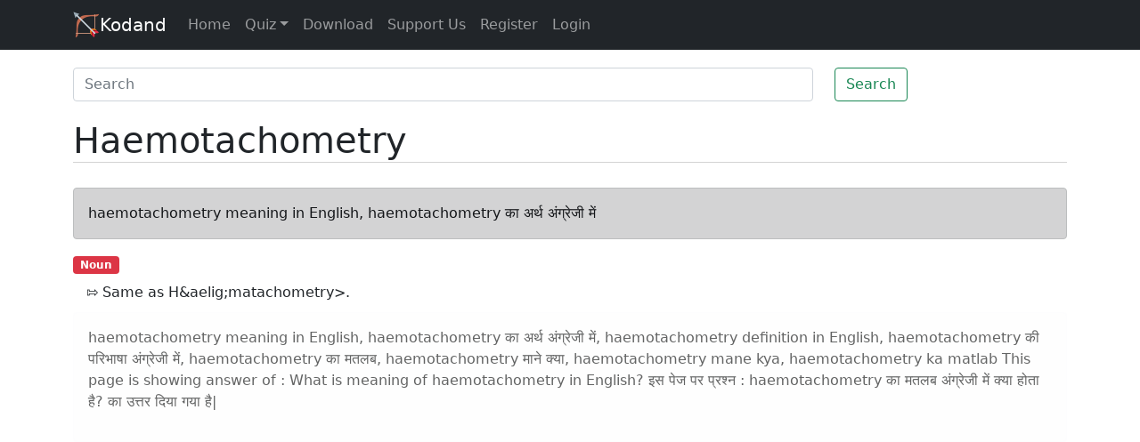

--- FILE ---
content_type: text/html; charset=utf-8
request_url: https://www.google.com/recaptcha/api2/aframe
body_size: 269
content:
<!DOCTYPE HTML><html><head><meta http-equiv="content-type" content="text/html; charset=UTF-8"></head><body><script nonce="zE6CdRLsMWPIvT5AjwqNow">/** Anti-fraud and anti-abuse applications only. See google.com/recaptcha */ try{var clients={'sodar':'https://pagead2.googlesyndication.com/pagead/sodar?'};window.addEventListener("message",function(a){try{if(a.source===window.parent){var b=JSON.parse(a.data);var c=clients[b['id']];if(c){var d=document.createElement('img');d.src=c+b['params']+'&rc='+(localStorage.getItem("rc::a")?sessionStorage.getItem("rc::b"):"");window.document.body.appendChild(d);sessionStorage.setItem("rc::e",parseInt(sessionStorage.getItem("rc::e")||0)+1);localStorage.setItem("rc::h",'1768991464125');}}}catch(b){}});window.parent.postMessage("_grecaptcha_ready", "*");}catch(b){}</script></body></html>